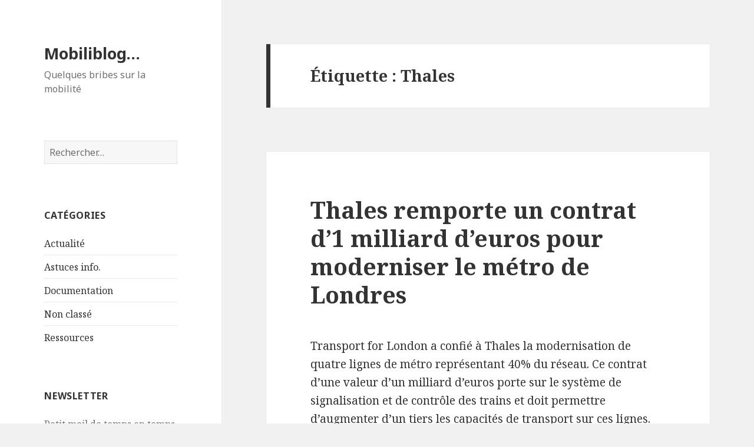

--- FILE ---
content_type: text/html; charset=UTF-8
request_url: https://blog.gaiamail.eu/sujets/thales/
body_size: 7298
content:
<!DOCTYPE html>
<html lang="fr-FR" class="no-js">
<head>
	<meta charset="UTF-8">
	<meta name="viewport" content="width=device-width">
	<link rel="profile" href="http://gmpg.org/xfn/11">
	<link rel="pingback" href="https://blog.gaiamail.eu/xmlrpc.php">
	<!--[if lt IE 9]>
	<script src="https://blog.gaiamail.eu/wp-content/themes/twentyfifteen/js/html5.js"></script>
	<![endif]-->
	<script>(function(html){html.className = html.className.replace(/\bno-js\b/,'js')})(document.documentElement);</script>
<title>Thales &#8211; Mobiliblog&#8230;</title>
<meta name='robots' content='max-image-preview:large' />
<link rel='dns-prefetch' href='//fonts.googleapis.com' />
<link rel="alternate" type="application/rss+xml" title="Mobiliblog... &raquo; Flux" href="https://blog.gaiamail.eu/feed/" />
<link rel="alternate" type="application/rss+xml" title="Mobiliblog... &raquo; Flux des commentaires" href="https://blog.gaiamail.eu/comments/feed/" />
<link rel="alternate" type="application/rss+xml" title="Mobiliblog... &raquo; Flux de l’étiquette Thales" href="https://blog.gaiamail.eu/sujets/thales/feed/" />
<script type="text/javascript">
window._wpemojiSettings = {"baseUrl":"https:\/\/s.w.org\/images\/core\/emoji\/14.0.0\/72x72\/","ext":".png","svgUrl":"https:\/\/s.w.org\/images\/core\/emoji\/14.0.0\/svg\/","svgExt":".svg","source":{"concatemoji":"https:\/\/blog.gaiamail.eu\/wp-includes\/js\/wp-emoji-release.min.js?ver=6.1.9"}};
/*! This file is auto-generated */
!function(e,a,t){var n,r,o,i=a.createElement("canvas"),p=i.getContext&&i.getContext("2d");function s(e,t){var a=String.fromCharCode,e=(p.clearRect(0,0,i.width,i.height),p.fillText(a.apply(this,e),0,0),i.toDataURL());return p.clearRect(0,0,i.width,i.height),p.fillText(a.apply(this,t),0,0),e===i.toDataURL()}function c(e){var t=a.createElement("script");t.src=e,t.defer=t.type="text/javascript",a.getElementsByTagName("head")[0].appendChild(t)}for(o=Array("flag","emoji"),t.supports={everything:!0,everythingExceptFlag:!0},r=0;r<o.length;r++)t.supports[o[r]]=function(e){if(p&&p.fillText)switch(p.textBaseline="top",p.font="600 32px Arial",e){case"flag":return s([127987,65039,8205,9895,65039],[127987,65039,8203,9895,65039])?!1:!s([55356,56826,55356,56819],[55356,56826,8203,55356,56819])&&!s([55356,57332,56128,56423,56128,56418,56128,56421,56128,56430,56128,56423,56128,56447],[55356,57332,8203,56128,56423,8203,56128,56418,8203,56128,56421,8203,56128,56430,8203,56128,56423,8203,56128,56447]);case"emoji":return!s([129777,127995,8205,129778,127999],[129777,127995,8203,129778,127999])}return!1}(o[r]),t.supports.everything=t.supports.everything&&t.supports[o[r]],"flag"!==o[r]&&(t.supports.everythingExceptFlag=t.supports.everythingExceptFlag&&t.supports[o[r]]);t.supports.everythingExceptFlag=t.supports.everythingExceptFlag&&!t.supports.flag,t.DOMReady=!1,t.readyCallback=function(){t.DOMReady=!0},t.supports.everything||(n=function(){t.readyCallback()},a.addEventListener?(a.addEventListener("DOMContentLoaded",n,!1),e.addEventListener("load",n,!1)):(e.attachEvent("onload",n),a.attachEvent("onreadystatechange",function(){"complete"===a.readyState&&t.readyCallback()})),(e=t.source||{}).concatemoji?c(e.concatemoji):e.wpemoji&&e.twemoji&&(c(e.twemoji),c(e.wpemoji)))}(window,document,window._wpemojiSettings);
</script>
<style type="text/css">
img.wp-smiley,
img.emoji {
	display: inline !important;
	border: none !important;
	box-shadow: none !important;
	height: 1em !important;
	width: 1em !important;
	margin: 0 0.07em !important;
	vertical-align: -0.1em !important;
	background: none !important;
	padding: 0 !important;
}
</style>
	<link rel='stylesheet' id='wp-block-library-css' href='https://blog.gaiamail.eu/wp-includes/css/dist/block-library/style.min.css?ver=6.1.9' type='text/css' media='all' />
<link rel='stylesheet' id='classic-theme-styles-css' href='https://blog.gaiamail.eu/wp-includes/css/classic-themes.min.css?ver=1' type='text/css' media='all' />
<style id='global-styles-inline-css' type='text/css'>
body{--wp--preset--color--black: #000000;--wp--preset--color--cyan-bluish-gray: #abb8c3;--wp--preset--color--white: #ffffff;--wp--preset--color--pale-pink: #f78da7;--wp--preset--color--vivid-red: #cf2e2e;--wp--preset--color--luminous-vivid-orange: #ff6900;--wp--preset--color--luminous-vivid-amber: #fcb900;--wp--preset--color--light-green-cyan: #7bdcb5;--wp--preset--color--vivid-green-cyan: #00d084;--wp--preset--color--pale-cyan-blue: #8ed1fc;--wp--preset--color--vivid-cyan-blue: #0693e3;--wp--preset--color--vivid-purple: #9b51e0;--wp--preset--gradient--vivid-cyan-blue-to-vivid-purple: linear-gradient(135deg,rgba(6,147,227,1) 0%,rgb(155,81,224) 100%);--wp--preset--gradient--light-green-cyan-to-vivid-green-cyan: linear-gradient(135deg,rgb(122,220,180) 0%,rgb(0,208,130) 100%);--wp--preset--gradient--luminous-vivid-amber-to-luminous-vivid-orange: linear-gradient(135deg,rgba(252,185,0,1) 0%,rgba(255,105,0,1) 100%);--wp--preset--gradient--luminous-vivid-orange-to-vivid-red: linear-gradient(135deg,rgba(255,105,0,1) 0%,rgb(207,46,46) 100%);--wp--preset--gradient--very-light-gray-to-cyan-bluish-gray: linear-gradient(135deg,rgb(238,238,238) 0%,rgb(169,184,195) 100%);--wp--preset--gradient--cool-to-warm-spectrum: linear-gradient(135deg,rgb(74,234,220) 0%,rgb(151,120,209) 20%,rgb(207,42,186) 40%,rgb(238,44,130) 60%,rgb(251,105,98) 80%,rgb(254,248,76) 100%);--wp--preset--gradient--blush-light-purple: linear-gradient(135deg,rgb(255,206,236) 0%,rgb(152,150,240) 100%);--wp--preset--gradient--blush-bordeaux: linear-gradient(135deg,rgb(254,205,165) 0%,rgb(254,45,45) 50%,rgb(107,0,62) 100%);--wp--preset--gradient--luminous-dusk: linear-gradient(135deg,rgb(255,203,112) 0%,rgb(199,81,192) 50%,rgb(65,88,208) 100%);--wp--preset--gradient--pale-ocean: linear-gradient(135deg,rgb(255,245,203) 0%,rgb(182,227,212) 50%,rgb(51,167,181) 100%);--wp--preset--gradient--electric-grass: linear-gradient(135deg,rgb(202,248,128) 0%,rgb(113,206,126) 100%);--wp--preset--gradient--midnight: linear-gradient(135deg,rgb(2,3,129) 0%,rgb(40,116,252) 100%);--wp--preset--duotone--dark-grayscale: url('#wp-duotone-dark-grayscale');--wp--preset--duotone--grayscale: url('#wp-duotone-grayscale');--wp--preset--duotone--purple-yellow: url('#wp-duotone-purple-yellow');--wp--preset--duotone--blue-red: url('#wp-duotone-blue-red');--wp--preset--duotone--midnight: url('#wp-duotone-midnight');--wp--preset--duotone--magenta-yellow: url('#wp-duotone-magenta-yellow');--wp--preset--duotone--purple-green: url('#wp-duotone-purple-green');--wp--preset--duotone--blue-orange: url('#wp-duotone-blue-orange');--wp--preset--font-size--small: 13px;--wp--preset--font-size--medium: 20px;--wp--preset--font-size--large: 36px;--wp--preset--font-size--x-large: 42px;--wp--preset--spacing--20: 0.44rem;--wp--preset--spacing--30: 0.67rem;--wp--preset--spacing--40: 1rem;--wp--preset--spacing--50: 1.5rem;--wp--preset--spacing--60: 2.25rem;--wp--preset--spacing--70: 3.38rem;--wp--preset--spacing--80: 5.06rem;}:where(.is-layout-flex){gap: 0.5em;}body .is-layout-flow > .alignleft{float: left;margin-inline-start: 0;margin-inline-end: 2em;}body .is-layout-flow > .alignright{float: right;margin-inline-start: 2em;margin-inline-end: 0;}body .is-layout-flow > .aligncenter{margin-left: auto !important;margin-right: auto !important;}body .is-layout-constrained > .alignleft{float: left;margin-inline-start: 0;margin-inline-end: 2em;}body .is-layout-constrained > .alignright{float: right;margin-inline-start: 2em;margin-inline-end: 0;}body .is-layout-constrained > .aligncenter{margin-left: auto !important;margin-right: auto !important;}body .is-layout-constrained > :where(:not(.alignleft):not(.alignright):not(.alignfull)){max-width: var(--wp--style--global--content-size);margin-left: auto !important;margin-right: auto !important;}body .is-layout-constrained > .alignwide{max-width: var(--wp--style--global--wide-size);}body .is-layout-flex{display: flex;}body .is-layout-flex{flex-wrap: wrap;align-items: center;}body .is-layout-flex > *{margin: 0;}:where(.wp-block-columns.is-layout-flex){gap: 2em;}.has-black-color{color: var(--wp--preset--color--black) !important;}.has-cyan-bluish-gray-color{color: var(--wp--preset--color--cyan-bluish-gray) !important;}.has-white-color{color: var(--wp--preset--color--white) !important;}.has-pale-pink-color{color: var(--wp--preset--color--pale-pink) !important;}.has-vivid-red-color{color: var(--wp--preset--color--vivid-red) !important;}.has-luminous-vivid-orange-color{color: var(--wp--preset--color--luminous-vivid-orange) !important;}.has-luminous-vivid-amber-color{color: var(--wp--preset--color--luminous-vivid-amber) !important;}.has-light-green-cyan-color{color: var(--wp--preset--color--light-green-cyan) !important;}.has-vivid-green-cyan-color{color: var(--wp--preset--color--vivid-green-cyan) !important;}.has-pale-cyan-blue-color{color: var(--wp--preset--color--pale-cyan-blue) !important;}.has-vivid-cyan-blue-color{color: var(--wp--preset--color--vivid-cyan-blue) !important;}.has-vivid-purple-color{color: var(--wp--preset--color--vivid-purple) !important;}.has-black-background-color{background-color: var(--wp--preset--color--black) !important;}.has-cyan-bluish-gray-background-color{background-color: var(--wp--preset--color--cyan-bluish-gray) !important;}.has-white-background-color{background-color: var(--wp--preset--color--white) !important;}.has-pale-pink-background-color{background-color: var(--wp--preset--color--pale-pink) !important;}.has-vivid-red-background-color{background-color: var(--wp--preset--color--vivid-red) !important;}.has-luminous-vivid-orange-background-color{background-color: var(--wp--preset--color--luminous-vivid-orange) !important;}.has-luminous-vivid-amber-background-color{background-color: var(--wp--preset--color--luminous-vivid-amber) !important;}.has-light-green-cyan-background-color{background-color: var(--wp--preset--color--light-green-cyan) !important;}.has-vivid-green-cyan-background-color{background-color: var(--wp--preset--color--vivid-green-cyan) !important;}.has-pale-cyan-blue-background-color{background-color: var(--wp--preset--color--pale-cyan-blue) !important;}.has-vivid-cyan-blue-background-color{background-color: var(--wp--preset--color--vivid-cyan-blue) !important;}.has-vivid-purple-background-color{background-color: var(--wp--preset--color--vivid-purple) !important;}.has-black-border-color{border-color: var(--wp--preset--color--black) !important;}.has-cyan-bluish-gray-border-color{border-color: var(--wp--preset--color--cyan-bluish-gray) !important;}.has-white-border-color{border-color: var(--wp--preset--color--white) !important;}.has-pale-pink-border-color{border-color: var(--wp--preset--color--pale-pink) !important;}.has-vivid-red-border-color{border-color: var(--wp--preset--color--vivid-red) !important;}.has-luminous-vivid-orange-border-color{border-color: var(--wp--preset--color--luminous-vivid-orange) !important;}.has-luminous-vivid-amber-border-color{border-color: var(--wp--preset--color--luminous-vivid-amber) !important;}.has-light-green-cyan-border-color{border-color: var(--wp--preset--color--light-green-cyan) !important;}.has-vivid-green-cyan-border-color{border-color: var(--wp--preset--color--vivid-green-cyan) !important;}.has-pale-cyan-blue-border-color{border-color: var(--wp--preset--color--pale-cyan-blue) !important;}.has-vivid-cyan-blue-border-color{border-color: var(--wp--preset--color--vivid-cyan-blue) !important;}.has-vivid-purple-border-color{border-color: var(--wp--preset--color--vivid-purple) !important;}.has-vivid-cyan-blue-to-vivid-purple-gradient-background{background: var(--wp--preset--gradient--vivid-cyan-blue-to-vivid-purple) !important;}.has-light-green-cyan-to-vivid-green-cyan-gradient-background{background: var(--wp--preset--gradient--light-green-cyan-to-vivid-green-cyan) !important;}.has-luminous-vivid-amber-to-luminous-vivid-orange-gradient-background{background: var(--wp--preset--gradient--luminous-vivid-amber-to-luminous-vivid-orange) !important;}.has-luminous-vivid-orange-to-vivid-red-gradient-background{background: var(--wp--preset--gradient--luminous-vivid-orange-to-vivid-red) !important;}.has-very-light-gray-to-cyan-bluish-gray-gradient-background{background: var(--wp--preset--gradient--very-light-gray-to-cyan-bluish-gray) !important;}.has-cool-to-warm-spectrum-gradient-background{background: var(--wp--preset--gradient--cool-to-warm-spectrum) !important;}.has-blush-light-purple-gradient-background{background: var(--wp--preset--gradient--blush-light-purple) !important;}.has-blush-bordeaux-gradient-background{background: var(--wp--preset--gradient--blush-bordeaux) !important;}.has-luminous-dusk-gradient-background{background: var(--wp--preset--gradient--luminous-dusk) !important;}.has-pale-ocean-gradient-background{background: var(--wp--preset--gradient--pale-ocean) !important;}.has-electric-grass-gradient-background{background: var(--wp--preset--gradient--electric-grass) !important;}.has-midnight-gradient-background{background: var(--wp--preset--gradient--midnight) !important;}.has-small-font-size{font-size: var(--wp--preset--font-size--small) !important;}.has-medium-font-size{font-size: var(--wp--preset--font-size--medium) !important;}.has-large-font-size{font-size: var(--wp--preset--font-size--large) !important;}.has-x-large-font-size{font-size: var(--wp--preset--font-size--x-large) !important;}
.wp-block-navigation a:where(:not(.wp-element-button)){color: inherit;}
:where(.wp-block-columns.is-layout-flex){gap: 2em;}
.wp-block-pullquote{font-size: 1.5em;line-height: 1.6;}
</style>
<link rel='stylesheet' id='twentyfifteen-fonts-css' href='https://fonts.googleapis.com/css?family=Noto+Sans%3A400italic%2C700italic%2C400%2C700%7CNoto+Serif%3A400italic%2C700italic%2C400%2C700%7CInconsolata%3A400%2C700&#038;subset=latin%2Clatin-ext' type='text/css' media='all' />
<link rel='stylesheet' id='genericons-css' href='https://blog.gaiamail.eu/wp-content/themes/twentyfifteen/genericons/genericons.css?ver=3.2' type='text/css' media='all' />
<link rel='stylesheet' id='twentyfifteen-style-css' href='https://blog.gaiamail.eu/wp-content/themes/twentyfifteen/style.css?ver=6.1.9' type='text/css' media='all' />
<!--[if lt IE 9]>
<link rel='stylesheet' id='twentyfifteen-ie-css' href='https://blog.gaiamail.eu/wp-content/themes/twentyfifteen/css/ie.css?ver=20141010' type='text/css' media='all' />
<![endif]-->
<!--[if lt IE 8]>
<link rel='stylesheet' id='twentyfifteen-ie7-css' href='https://blog.gaiamail.eu/wp-content/themes/twentyfifteen/css/ie7.css?ver=20141010' type='text/css' media='all' />
<![endif]-->
<link rel='stylesheet' id='newsletter-css' href='https://blog.gaiamail.eu/wp-content/plugins/newsletter/style.css?ver=7.0.2' type='text/css' media='all' />
<script type='text/javascript' src='https://blog.gaiamail.eu/wp-includes/js/jquery/jquery.min.js?ver=3.6.1' id='jquery-core-js'></script>
<script type='text/javascript' src='https://blog.gaiamail.eu/wp-includes/js/jquery/jquery-migrate.min.js?ver=3.3.2' id='jquery-migrate-js'></script>
<link rel="https://api.w.org/" href="https://blog.gaiamail.eu/wp-json/" /><link rel="alternate" type="application/json" href="https://blog.gaiamail.eu/wp-json/wp/v2/tags/133" /><link rel="EditURI" type="application/rsd+xml" title="RSD" href="https://blog.gaiamail.eu/xmlrpc.php?rsd" />
<link rel="wlwmanifest" type="application/wlwmanifest+xml" href="https://blog.gaiamail.eu/wp-includes/wlwmanifest.xml" />
<meta name="generator" content="WordPress 6.1.9" />
<!-- Analytics by WP-Statistics v13.0.5 - https://wp-statistics.com/ -->
<style type="text/css">.recentcomments a{display:inline !important;padding:0 !important;margin:0 !important;}</style></head>

<body class="archive tag tag-thales tag-133">
<div id="page" class="hfeed site">
	<a class="skip-link screen-reader-text" href="#content">Aller au contenu</a>

	<div id="sidebar" class="sidebar">
		<header id="masthead" class="site-header" role="banner">
			<div class="site-branding">
										<p class="site-title"><a href="https://blog.gaiamail.eu/" rel="home">Mobiliblog&#8230;</a></p>
											<p class="site-description">Quelques bribes sur la mobilité</p>
									<button class="secondary-toggle">Menu et widgets</button>
			</div><!-- .site-branding -->
		</header><!-- .site-header -->

			<div id="secondary" class="secondary">

		
		
					<div id="widget-area" class="widget-area" role="complementary">
				<aside id="search-2" class="widget widget_search"><form role="search" method="get" class="search-form" action="https://blog.gaiamail.eu/">
				<label>
					<span class="screen-reader-text">Rechercher :</span>
					<input type="search" class="search-field" placeholder="Rechercher…" value="" name="s" />
				</label>
				<input type="submit" class="search-submit screen-reader-text" value="Rechercher" />
			</form></aside><aside id="categories-2" class="widget widget_categories"><h2 class="widget-title">Catégories</h2>
			<ul>
					<li class="cat-item cat-item-3"><a href="https://blog.gaiamail.eu/categories/actualite/">Actualité</a>
</li>
	<li class="cat-item cat-item-20"><a href="https://blog.gaiamail.eu/categories/astuces-info/">Astuces info.</a>
</li>
	<li class="cat-item cat-item-2"><a href="https://blog.gaiamail.eu/categories/documentation/">Documentation</a>
</li>
	<li class="cat-item cat-item-1"><a href="https://blog.gaiamail.eu/categories/non-classe/">Non classé</a>
</li>
	<li class="cat-item cat-item-19"><a href="https://blog.gaiamail.eu/categories/ressources/">Ressources</a>
</li>
			</ul>

			</aside><aside id="newsletterwidget-2" class="widget widget_newsletterwidget"><h2 class="widget-title">Newsletter</h2>Petit mail de temps en temps pour suivre les articles publiés ici... Inscrivez-vous !
<div class="tnp tnp-widget"><form method="post" action="https://blog.gaiamail.eu/?na=s">

<input type="hidden" name="nr" value="widget"><input type="hidden" name="nlang" value=""><div class="tnp-field tnp-field-email"><label for="tnp-email">Email</label>
<input class="tnp-email" type="email" name="ne" value="" required></div>
<div class="tnp-field tnp-field-button"><input class="tnp-submit" type="submit" value="Je m&#039;inscris" >
</div>
</form>
</div></aside><aside id="archives-2" class="widget widget_archive"><h2 class="widget-title">Archives</h2>
			<ul>
					<li><a href='https://blog.gaiamail.eu/2025/02/'>février 2025</a></li>
	<li><a href='https://blog.gaiamail.eu/2024/11/'>novembre 2024</a></li>
	<li><a href='https://blog.gaiamail.eu/2024/10/'>octobre 2024</a></li>
	<li><a href='https://blog.gaiamail.eu/2024/09/'>septembre 2024</a></li>
	<li><a href='https://blog.gaiamail.eu/2024/08/'>août 2024</a></li>
	<li><a href='https://blog.gaiamail.eu/2024/07/'>juillet 2024</a></li>
	<li><a href='https://blog.gaiamail.eu/2024/04/'>avril 2024</a></li>
	<li><a href='https://blog.gaiamail.eu/2024/02/'>février 2024</a></li>
	<li><a href='https://blog.gaiamail.eu/2024/01/'>janvier 2024</a></li>
	<li><a href='https://blog.gaiamail.eu/2023/12/'>décembre 2023</a></li>
	<li><a href='https://blog.gaiamail.eu/2023/11/'>novembre 2023</a></li>
	<li><a href='https://blog.gaiamail.eu/2023/10/'>octobre 2023</a></li>
	<li><a href='https://blog.gaiamail.eu/2023/09/'>septembre 2023</a></li>
	<li><a href='https://blog.gaiamail.eu/2023/08/'>août 2023</a></li>
	<li><a href='https://blog.gaiamail.eu/2023/07/'>juillet 2023</a></li>
	<li><a href='https://blog.gaiamail.eu/2023/06/'>juin 2023</a></li>
	<li><a href='https://blog.gaiamail.eu/2023/04/'>avril 2023</a></li>
	<li><a href='https://blog.gaiamail.eu/2023/03/'>mars 2023</a></li>
	<li><a href='https://blog.gaiamail.eu/2023/02/'>février 2023</a></li>
	<li><a href='https://blog.gaiamail.eu/2023/01/'>janvier 2023</a></li>
	<li><a href='https://blog.gaiamail.eu/2022/12/'>décembre 2022</a></li>
	<li><a href='https://blog.gaiamail.eu/2022/11/'>novembre 2022</a></li>
	<li><a href='https://blog.gaiamail.eu/2022/09/'>septembre 2022</a></li>
	<li><a href='https://blog.gaiamail.eu/2022/08/'>août 2022</a></li>
	<li><a href='https://blog.gaiamail.eu/2022/07/'>juillet 2022</a></li>
	<li><a href='https://blog.gaiamail.eu/2022/06/'>juin 2022</a></li>
	<li><a href='https://blog.gaiamail.eu/2022/05/'>mai 2022</a></li>
	<li><a href='https://blog.gaiamail.eu/2022/04/'>avril 2022</a></li>
	<li><a href='https://blog.gaiamail.eu/2022/03/'>mars 2022</a></li>
	<li><a href='https://blog.gaiamail.eu/2022/02/'>février 2022</a></li>
	<li><a href='https://blog.gaiamail.eu/2022/01/'>janvier 2022</a></li>
	<li><a href='https://blog.gaiamail.eu/2021/12/'>décembre 2021</a></li>
	<li><a href='https://blog.gaiamail.eu/2021/11/'>novembre 2021</a></li>
	<li><a href='https://blog.gaiamail.eu/2021/10/'>octobre 2021</a></li>
	<li><a href='https://blog.gaiamail.eu/2021/09/'>septembre 2021</a></li>
	<li><a href='https://blog.gaiamail.eu/2021/08/'>août 2021</a></li>
	<li><a href='https://blog.gaiamail.eu/2021/07/'>juillet 2021</a></li>
	<li><a href='https://blog.gaiamail.eu/2021/06/'>juin 2021</a></li>
	<li><a href='https://blog.gaiamail.eu/2021/05/'>mai 2021</a></li>
	<li><a href='https://blog.gaiamail.eu/2021/04/'>avril 2021</a></li>
	<li><a href='https://blog.gaiamail.eu/2021/03/'>mars 2021</a></li>
	<li><a href='https://blog.gaiamail.eu/2021/02/'>février 2021</a></li>
	<li><a href='https://blog.gaiamail.eu/2021/01/'>janvier 2021</a></li>
	<li><a href='https://blog.gaiamail.eu/2020/12/'>décembre 2020</a></li>
	<li><a href='https://blog.gaiamail.eu/2020/11/'>novembre 2020</a></li>
	<li><a href='https://blog.gaiamail.eu/2020/10/'>octobre 2020</a></li>
	<li><a href='https://blog.gaiamail.eu/2020/09/'>septembre 2020</a></li>
	<li><a href='https://blog.gaiamail.eu/2020/08/'>août 2020</a></li>
	<li><a href='https://blog.gaiamail.eu/2020/07/'>juillet 2020</a></li>
	<li><a href='https://blog.gaiamail.eu/2020/06/'>juin 2020</a></li>
	<li><a href='https://blog.gaiamail.eu/2020/05/'>mai 2020</a></li>
	<li><a href='https://blog.gaiamail.eu/2020/04/'>avril 2020</a></li>
	<li><a href='https://blog.gaiamail.eu/2020/03/'>mars 2020</a></li>
	<li><a href='https://blog.gaiamail.eu/2020/02/'>février 2020</a></li>
	<li><a href='https://blog.gaiamail.eu/2020/01/'>janvier 2020</a></li>
	<li><a href='https://blog.gaiamail.eu/2019/12/'>décembre 2019</a></li>
	<li><a href='https://blog.gaiamail.eu/2019/11/'>novembre 2019</a></li>
	<li><a href='https://blog.gaiamail.eu/2019/10/'>octobre 2019</a></li>
	<li><a href='https://blog.gaiamail.eu/2019/09/'>septembre 2019</a></li>
	<li><a href='https://blog.gaiamail.eu/2019/08/'>août 2019</a></li>
	<li><a href='https://blog.gaiamail.eu/2019/07/'>juillet 2019</a></li>
	<li><a href='https://blog.gaiamail.eu/2019/05/'>mai 2019</a></li>
	<li><a href='https://blog.gaiamail.eu/2019/04/'>avril 2019</a></li>
	<li><a href='https://blog.gaiamail.eu/2019/03/'>mars 2019</a></li>
	<li><a href='https://blog.gaiamail.eu/2019/02/'>février 2019</a></li>
	<li><a href='https://blog.gaiamail.eu/2019/01/'>janvier 2019</a></li>
	<li><a href='https://blog.gaiamail.eu/2018/12/'>décembre 2018</a></li>
	<li><a href='https://blog.gaiamail.eu/2018/11/'>novembre 2018</a></li>
	<li><a href='https://blog.gaiamail.eu/2018/10/'>octobre 2018</a></li>
	<li><a href='https://blog.gaiamail.eu/2018/09/'>septembre 2018</a></li>
	<li><a href='https://blog.gaiamail.eu/2018/08/'>août 2018</a></li>
	<li><a href='https://blog.gaiamail.eu/2018/07/'>juillet 2018</a></li>
	<li><a href='https://blog.gaiamail.eu/2018/06/'>juin 2018</a></li>
	<li><a href='https://blog.gaiamail.eu/2018/05/'>mai 2018</a></li>
	<li><a href='https://blog.gaiamail.eu/2018/04/'>avril 2018</a></li>
	<li><a href='https://blog.gaiamail.eu/2018/03/'>mars 2018</a></li>
	<li><a href='https://blog.gaiamail.eu/2018/02/'>février 2018</a></li>
	<li><a href='https://blog.gaiamail.eu/2018/01/'>janvier 2018</a></li>
	<li><a href='https://blog.gaiamail.eu/2017/12/'>décembre 2017</a></li>
	<li><a href='https://blog.gaiamail.eu/2017/11/'>novembre 2017</a></li>
	<li><a href='https://blog.gaiamail.eu/2017/10/'>octobre 2017</a></li>
	<li><a href='https://blog.gaiamail.eu/2017/09/'>septembre 2017</a></li>
	<li><a href='https://blog.gaiamail.eu/2017/08/'>août 2017</a></li>
	<li><a href='https://blog.gaiamail.eu/2017/07/'>juillet 2017</a></li>
	<li><a href='https://blog.gaiamail.eu/2017/06/'>juin 2017</a></li>
	<li><a href='https://blog.gaiamail.eu/2017/05/'>mai 2017</a></li>
	<li><a href='https://blog.gaiamail.eu/2017/04/'>avril 2017</a></li>
	<li><a href='https://blog.gaiamail.eu/2017/03/'>mars 2017</a></li>
	<li><a href='https://blog.gaiamail.eu/2017/01/'>janvier 2017</a></li>
	<li><a href='https://blog.gaiamail.eu/2016/12/'>décembre 2016</a></li>
	<li><a href='https://blog.gaiamail.eu/2016/10/'>octobre 2016</a></li>
	<li><a href='https://blog.gaiamail.eu/2016/09/'>septembre 2016</a></li>
	<li><a href='https://blog.gaiamail.eu/2016/08/'>août 2016</a></li>
	<li><a href='https://blog.gaiamail.eu/2016/07/'>juillet 2016</a></li>
	<li><a href='https://blog.gaiamail.eu/2016/06/'>juin 2016</a></li>
	<li><a href='https://blog.gaiamail.eu/2016/05/'>mai 2016</a></li>
	<li><a href='https://blog.gaiamail.eu/2016/04/'>avril 2016</a></li>
	<li><a href='https://blog.gaiamail.eu/2016/03/'>mars 2016</a></li>
	<li><a href='https://blog.gaiamail.eu/2016/02/'>février 2016</a></li>
	<li><a href='https://blog.gaiamail.eu/2016/01/'>janvier 2016</a></li>
	<li><a href='https://blog.gaiamail.eu/2015/12/'>décembre 2015</a></li>
	<li><a href='https://blog.gaiamail.eu/2015/11/'>novembre 2015</a></li>
	<li><a href='https://blog.gaiamail.eu/2015/10/'>octobre 2015</a></li>
	<li><a href='https://blog.gaiamail.eu/2015/09/'>septembre 2015</a></li>
	<li><a href='https://blog.gaiamail.eu/2015/08/'>août 2015</a></li>
	<li><a href='https://blog.gaiamail.eu/2015/07/'>juillet 2015</a></li>
	<li><a href='https://blog.gaiamail.eu/2015/06/'>juin 2015</a></li>
	<li><a href='https://blog.gaiamail.eu/2015/05/'>mai 2015</a></li>
			</ul>

			</aside><aside id="meta-2" class="widget widget_meta"><h2 class="widget-title">Méta</h2>
		<ul>
						<li><a href="https://blog.gaiamail.eu/wp-login.php">Connexion</a></li>
			<li><a href="https://blog.gaiamail.eu/feed/">Flux des publications</a></li>
			<li><a href="https://blog.gaiamail.eu/comments/feed/">Flux des commentaires</a></li>

			<li><a href="https://fr.wordpress.org/">Site de WordPress-FR</a></li>
		</ul>

		</aside>
		<aside id="recent-posts-2" class="widget widget_recent_entries">
		<h2 class="widget-title">Articles récents</h2>
		<ul>
											<li>
					<a href="https://blog.gaiamail.eu/2025/02/smmag-50-ans-de-transports-sur-laire-grenobloise/">SMMAG &#8211; 50 ans de transports sur l’aire grenobloise</a>
									</li>
											<li>
					<a href="https://blog.gaiamail.eu/2025/02/innovations-dans-les-suds-inspirations-pour-les-nords-1-amerique-latine/">Innovations dans les Suds, inspirations pour les Nords – 1. Amérique Latine</a>
									</li>
											<li>
					<a href="https://blog.gaiamail.eu/2024/11/lgv-developper-le-train-preserve-t-il-toujours-lenvironnement/">LGV : développer le train préserve-t-il toujours l’environnement ?</a>
									</li>
											<li>
					<a href="https://blog.gaiamail.eu/2024/10/evaluation-de-la-politique-du-materiel-roulant-ferroviaire-de-la-region-auvergne-rhone-alpes/">Évaluation de la politique du matériel roulant ferroviaire de la région Auvergne-Rhône-Alpes</a>
									</li>
											<li>
					<a href="https://blog.gaiamail.eu/2024/10/btp-le-chomage-technique-pour-canicule-enfin-instaure/">BTP : le chômage technique pour canicule enfin instauré</a>
									</li>
					</ul>

		</aside><aside id="recent-comments-2" class="widget widget_recent_comments"><h2 class="widget-title">Commentaires récents</h2><ul id="recentcomments"><li class="recentcomments"><span class="comment-author-link">Hugues</span> dans <a href="https://blog.gaiamail.eu/2023/03/quels-enjeux-quand-les-algorithmes-remplacent-lhumain/#comment-75">Quels enjeux quand les algorithmes remplacent l’humain ?  </a></li><li class="recentcomments"><span class="comment-author-link">Hugues</span> dans <a href="https://blog.gaiamail.eu/2023/02/semaine-de-quatre-jours-autant-de-travail-a-faire-en-moins-de-temps/#comment-74">Semaine de quatre jours : autant de travail à faire en moins de temps ?</a></li><li class="recentcomments"><span class="comment-author-link">Hugues</span> dans <a href="https://blog.gaiamail.eu/2020/11/oui-rouler-a-110-km-h-plutot-que-130-pourrait-vraiment-limiter-notre-impact-sur-le-climat/#comment-73">Oui, rouler à 110 km/h plutôt que 130 pourrait vraiment limiter notre impact sur le climat</a></li><li class="recentcomments"><span class="comment-author-link">Hugues</span> dans <a href="https://blog.gaiamail.eu/2022/09/replica-google-collecte-des-donnees-de-localisation-mobile-pour-modeliser-les-deplacements-urbains/#comment-72">Replica (Google) collecte des données de localisation mobile pour modéliser les déplacements urbains</a></li><li class="recentcomments"><span class="comment-author-link">Hugues</span> dans <a href="https://blog.gaiamail.eu/2022/05/bus-metro-et-train-en-illimite-lautriche-lance-son-ticket-climat-a-3-euros-par-jour/#comment-71">Bus, métro et train en illimité : l&#8217;Autriche lance son &#8220;ticket climat&#8221; à 3 euros par jour</a></li></ul></aside>			</div><!-- .widget-area -->
		
	</div><!-- .secondary -->

	</div><!-- .sidebar -->

	<div id="content" class="site-content">

	<section id="primary" class="content-area">
		<main id="main" class="site-main" role="main">

		
			<header class="page-header">
				<h1 class="page-title">Étiquette : <span>Thales</span></h1>			</header><!-- .page-header -->

			
<article id="post-101" class="post-101 post type-post status-publish format-standard hentry category-actualite tag-contrat tag-london-londres tag-thales tag-transport-collectif-tc tag-transport-for-london-tfl">
	
	<header class="entry-header">
		<h2 class="entry-title"><a href="https://blog.gaiamail.eu/2015/08/thales-remporte-un-contrat-d1-milliard-deuros-pour-moderniser-le-metro-de-londres/" rel="bookmark">Thales remporte un contrat d&#8217;1 milliard d&#8217;euros pour moderniser le métro de Londres</a></h2>	</header><!-- .entry-header -->

	<div class="entry-content">
		<p>Transport for London a confié à Thales la modernisation de quatre lignes de métro représentant 40% du réseau. Ce contrat d&#8217;une valeur d&#8217;un milliard d&#8217;euros porte sur le système de signalisation et de contrôle des trains et doit permettre d&#8217;augmenter d&#8217;un tiers les capacités de transport sur ces lignes.</p>
<p>Source : <em><a href="http://www.mobilicites.com/011-3999-Thales-remporte-un-contrat-d-1-milliard-d-euros-pour-moderniser-le-metro-de-Londres.html">Thales remporte un contrat d&#8217;1 milliard d&#8217;euros pour moderniser le métro de Londres</a></em></p>
	</div><!-- .entry-content -->

	
	<footer class="entry-footer">
		<span class="posted-on"><span class="screen-reader-text">Publié le </span><a href="https://blog.gaiamail.eu/2015/08/thales-remporte-un-contrat-d1-milliard-deuros-pour-moderniser-le-metro-de-londres/" rel="bookmark"><time class="entry-date published updated" datetime="2015-08-26T13:26:15+02:00">26 août 2015</time></a></span><span class="byline"><span class="author vcard"><span class="screen-reader-text">Auteur </span><a class="url fn n" href="https://blog.gaiamail.eu/author/hugues/">Hugues</a></span></span><span class="cat-links"><span class="screen-reader-text">Catégories </span><a href="https://blog.gaiamail.eu/categories/actualite/" rel="category tag">Actualité</a></span><span class="tags-links"><span class="screen-reader-text">Mots-clés </span><a href="https://blog.gaiamail.eu/sujets/contrat/" rel="tag">contrat</a>, <a href="https://blog.gaiamail.eu/sujets/london-londres/" rel="tag">London (Londres)</a>, <a href="https://blog.gaiamail.eu/sujets/thales/" rel="tag">Thales</a>, <a href="https://blog.gaiamail.eu/sujets/transport-collectif-tc/" rel="tag">Transport Collectif (TC)</a>, <a href="https://blog.gaiamail.eu/sujets/transport-for-london-tfl/" rel="tag">Transport for London (TfL)</a></span><span class="comments-link"><a href="https://blog.gaiamail.eu/2015/08/thales-remporte-un-contrat-d1-milliard-deuros-pour-moderniser-le-metro-de-londres/#respond">Laisser un commentaire<span class="screen-reader-text"> sur Thales remporte un contrat d&#8217;1 milliard d&#8217;euros pour moderniser le métro de Londres</span></a></span>			</footer><!-- .entry-footer -->

</article><!-- #post-## -->

		</main><!-- .site-main -->
	</section><!-- .content-area -->


	</div><!-- .site-content -->

	<footer id="colophon" class="site-footer" role="contentinfo">
		<div class="site-info">
						<a href="https://wordpress.org/">Fièrement propulsé par WordPress</a>
		</div><!-- .site-info -->
	</footer><!-- .site-footer -->

</div><!-- .site -->

<script type='text/javascript' src='https://blog.gaiamail.eu/wp-content/themes/twentyfifteen/js/skip-link-focus-fix.js?ver=20141010' id='twentyfifteen-skip-link-focus-fix-js'></script>
<script type='text/javascript' id='twentyfifteen-script-js-extra'>
/* <![CDATA[ */
var screenReaderText = {"expand":"<span class=\"screen-reader-text\">ouvrir le sous-menu<\/span>","collapse":"<span class=\"screen-reader-text\">fermer le sous-menu<\/span>"};
/* ]]> */
</script>
<script type='text/javascript' src='https://blog.gaiamail.eu/wp-content/themes/twentyfifteen/js/functions.js?ver=20150330' id='twentyfifteen-script-js'></script>

</body>
</html>
